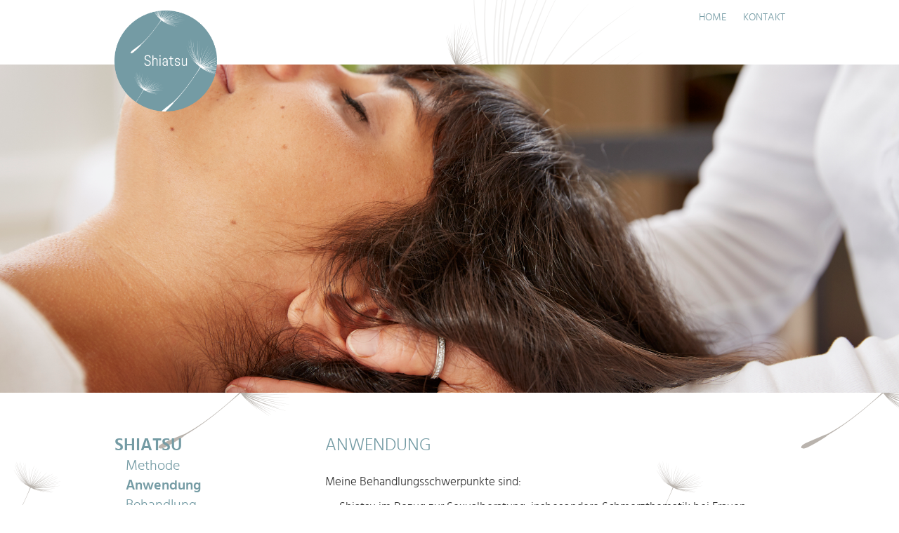

--- FILE ---
content_type: text/css
request_url: https://www.bachmannfust.ch/wp-content/themes/bachmann/assets/fonts/font.css
body_size: 276
content:
/*! Generated by Font Squirrel (https://www.fontsquirrel.com) on August 21, 2017 */



@font-face {
    font-family: 'hindbold';
    src: url('hind-bold-webfont.woff2') format('woff2'),
         url('hind-bold-webfont.woff') format('woff');
    font-weight: 700;
    font-style: normal;

}




@font-face {
    font-family: 'hindlight';
    src: url('hind-light-webfont.woff2') format('woff2'),
         url('hind-light-webfont.woff') format('woff');
    font-weight: 300;
    font-style: normal;

}




@font-face {
    font-family: 'hindmedium';
    src: url('hind-medium-webfont.woff2') format('woff2'),
         url('hind-medium-webfont.woff') format('woff');
    font-weight: 500;
    font-style: normal;

}




@font-face {
    font-family: 'hindregular';
    src: url('hind-regular-webfont.woff2') format('woff2'),
         url('hind-regular-webfont.woff') format('woff');
    font-weight: 400;
    font-style: normal;

}




@font-face {
    font-family: 'hindsemibold';
    src: url('hind-semibold-webfont.woff2') format('woff2'),
         url('hind-semibold-webfont.woff') format('woff');
    font-weight: 600;
    font-style: normal;

}

--- FILE ---
content_type: text/css
request_url: https://www.bachmannfust.ch/wp-content/themes/bachmann/style.css?ver=6.8.3
body_size: 6069
content:
/*
Theme Name: Fust-Bachmann
Theme URI: https://www.ahja.ch/
Author: Bea W&uuml;rgler und Andi Jacomet
Author URI: http://www.neuweiss.ch
Description: Das Theme f&uuml;r Therese und P&auml;du.
Version: 1.3
License: Copyright
License URI: http://www.ahja.ch
Text Domain: bachmann
Tags: one-column, two-columns, right-sidebar, flexible-header, accessibility-ready, custom-colors, custom-header, custom-menu, custom-logo, editor-style, featured-images, footer-widgets, post-formats, rtl-language-support, sticky-post, theme-options, threaded-comments, translation-ready

This theme, like WordPress, is licensed under the GPL.
Use it to make something cool, have fun, and share what you've learned with others.
*/

/*--------------------------------------------------------------
>>> TABLE OF CONTENTS:
----------------------------------------------------------------
1.0 Normalize
2.0 Accessibility
3.0 Alignments
4.0 Clearings
5.0 Typography
6.0 Forms
7.0 Formatting
8.0 Lists
9.0 Tables
10.0 Links
11.0 Featured Image Hover
12.0 Navigation
13.0 Layout
   13.1 Header
   13.2 Front Page
   13.3 Regular Content
   13.4 Posts
   13.5 Pages
   13.6 Footer
14.0 Comments
15.0 Widgets
16.0 Media
   16.1 Galleries
17.0 Customizer
18.0 SVGs Fallbacks
19.0 Media Queries
20.0 Print
--------------------------------------------------------------*/

/*--------------------------------------------------------------
1.0 Normalize
Styles based on Normalize v5.0.0 @link https://github.com/necolas/normalize.css
--------------------------------------------------------------*/

html {
	font-family: sans-serif;
	line-height: 1.15;
	-ms-text-size-adjust: 100%;
	-webkit-text-size-adjust: 100%;
height:100%
	}



/* LOADER */

#loader-wrapper {
    position: fixed;
    top: 0;
    left: 0;
    width: 100%;
    height: 100%;
    z-index: 1000;
	background:#fff;
}
   #loader {
        display: block;
        position: relative;
        left: 50%;
        top: 50%;
        width: 150px;
        height: 150px;
        margin: -75px 0 0 -75px;        
        z-index: 1500;
		border-radius: 50%;
    border: 3px solid transparent;
    border-top-color: #c44d5b;
	-webkit-animation: spin 2s linear infinite;
    animation: spin 2s linear infinite;
}

#loader:before {
	content: "";
    position: absolute;
    top: 5px;
    left: 5px;
    right: 5px;
    bottom: 5px;
   
    border-radius: 50%;
	 border: 3px solid transparent;
    border-top-color: #877e79;
	 -webkit-animation: spin 3s linear infinite;
    animation: spin 3s linear infinite;
}
#loader:after {
    border-radius: 50%;
	content: "";
    position: absolute;
    top: 15px;
    left: 15px;
    right: 15px;
    bottom: 15px;
   
	 border: 3px solid transparent;
    border-top-color: #749ba4;
	
}



-webkit-animation: spin 1.5s linear infinite;
animation: spin 1.5s linear infinite;
 
/* include this only once */
@-webkit-keyframes spin {
    0%   {
        -webkit-transform: rotate(0deg);  /* Chrome, Opera 15+, Safari 3.1+ */
        -ms-transform: rotate(0deg);  /* IE 9 */
        transform: rotate(0deg);  /* Firefox 16+, IE 10+, Opera */
    }
    100% {
        -webkit-transform: rotate(360deg);  /* Chrome, Opera 15+, Safari 3.1+ */
        -ms-transform: rotate(360deg);  /* IE 9 */
        transform: rotate(360deg);  /* Firefox 16+, IE 10+, Opera */
    }
}
@keyframes spin {
    0%   {
        -webkit-transform: rotate(0deg);  /* Chrome, Opera 15+, Safari 3.1+ */
        -ms-transform: rotate(0deg);  /* IE 9 */
        transform: rotate(0deg);  /* Firefox 16+, IE 10+, Opera */
    }
    100% {
        -webkit-transform: rotate(360deg);  /* Chrome, Opera 15+, Safari 3.1+ */
        -ms-transform: rotate(360deg);  /* IE 9 */
        transform: rotate(360deg);  /* Firefox 16+, IE 10+, Opera */
    }
}


/* LOADER */
	
	

body {
	margin: 0; padding:0; 
	
}

body{height:100%; float:left; width:100%}

article,
aside,
footer,
header,
nav,
section {
	display: block;
}


figcaption,
figure,
main {
	display: block;
}

figure {
	margin: 0;
}


a {
	background-color: transparent;
	-webkit-text-decoration-skip: objects;
}

a:active,
a:hover {
	outline-width: 0;
}

abbr[title] {
	border-bottom: 1px #767676 dotted;
	text-decoration: none;
}

b,
strong {
	font-weight: inherit;
}

b,
strong {
	font-weight: 700;
}

code,
kbd,
samp {
	font-family: monospace, monospace;
	font-size: 1em;
}

dfn {
	font-style: italic;
}

mark {
	background-color: #eee;
	color: #222;
}

small {
	font-size: 80%;
}

sub,
sup {
	font-size: 75%;
	line-height: 0;
	position: relative;
	vertical-align: baseline;
}

sub {
	bottom: -0.25em;
}

sup {
	top: -0.5em;
}

audio,
video {
	display: inline-block;
}

audio:not([controls]) {
	display: none;
	height: 0;
}

img {
	border-style: none;
}

svg:not(:root) {
	overflow: hidden;
}

button,
input,
optgroup,
select,
textarea {
	
	line-height: 1.15;
	margin: 0;
}

button,
input {
	overflow: visible;
}

button,
select {
	text-transform: none;
}

button,
html [type="button"],
[type="reset"],
[type="submit"] {
	-webkit-appearance: button;
}

button::-moz-focus-inner,
[type="button"]::-moz-focus-inner,
[type="reset"]::-moz-focus-inner,
[type="submit"]::-moz-focus-inner {
	border-style: none;
	padding: 0;
}

button:-moz-focusring,
[type="button"]:-moz-focusring,
[type="reset"]:-moz-focusring,
[type="submit"]:-moz-focusring {
	outline: 0px dotted ButtonText;
}


/*--------------------------------------------------------------
2.0 Accessibility
--------------------------------------------------------------*/

/* Text meant only for screen readers. */

.screen-reader-text {
	clip: rect(1px, 1px, 1px, 1px);
	height: 1px;
	overflow: hidden;
	position: absolute !important;
	width: 1px;
	word-wrap: normal !important; /* Many screen reader and browser combinations announce broken words as they would appear visually. */
}

.screen-reader-text:focus {
	background-color: #f1f1f1;
	-webkit-border-radius: 3px;
	border-radius: 3px;
	-webkit-box-shadow: 0 0 2px 2px rgba(0, 0, 0, 0.6);
	box-shadow: 0 0 2px 2px rgba(0, 0, 0, 0.6);
	clip: auto !important;
	color: #21759b;
	display: block;
	font-size: 14px;
	font-size: 0.875rem;
	font-weight: 700;
	height: auto;
	left: 5px;
	line-height: normal;
	padding: 15px 23px 14px;
	text-decoration: none;
	top: 5px;
	width: auto;
	z-index: 100000; /* Above WP toolbar. */
}

/*--------------------------------------------------------------
3.0 Alignments
--------------------------------------------------------------*/

.alignleft {
	display: inline;
	float: left;
	margin-right: 1.5em;
}

.alignright {
	display: inline;
	float: right;
	margin-left: 1.5em;
}

.aligncenter {
	clear: both;
	display: block;
	margin-left: auto;
	margin-right: auto;
}


:focus {
	outline: none;
}


/* Placeholder text color -- selectors need to be separate to work. */
::-webkit-input-placeholder {
	color: #333;
	font-family: "Libre Franklin", "Helvetica Neue", helvetica, arial, sans-serif;
}

:-moz-placeholder {
	color: #333;
	font-family: "Libre Franklin", "Helvetica Neue", helvetica, arial, sans-serif;
}

::-moz-placeholder {
	color: #333;
	font-family: "Libre Franklin", "Helvetica Neue", helvetica, arial, sans-serif;
	opacity: 1;
	/* Since FF19 lowers the opacity of the placeholder by default */
}

:-ms-input-placeholder {
	color: #333;
	font-family: "Libre Franklin", "Helvetica Neue", helvetica, arial, sans-serif;
}

/*--------------------------------------------------------------
7.0 Formatting
--------------------------------------------------------------*/

hr {
	background-color: #bbb;
	border: 0;
	height: 1px;
	margin-bottom: 1.5em;
}

/*--------------------------------------------------------------
8.0 Lists
--------------------------------------------------------------*/

ul,
ol {
	margin: 0 0 1.5em;
	padding: 0;
}

ul {
	list-style: disc;
}

ol {
	list-style: decimal;
}

li > ul,
li > ol {
	margin-bottom: 0;
	margin-left: 1.5em;
}

dt {
	font-weight: 700;
}

dd {
	margin: 0 1.5em 1.5em;
}

/*--------------------------------------------------------------
9.0 Tables
--------------------------------------------------------------*/


/*--------------------------------------------------------------
10.0 Links
--------------------------------------------------------------*/

a {
	color: #000;
	text-decoration: none;
}

a:focus {
	outline: 0 dotted;
}

a:hover,
a:active {
	color: #000;
	outline: 0;
}

/*--------------------------------------------------------------
13.0 Layout
--------------------------------------------------------------*/

html {
	-webkit-box-sizing: border-box;
	-moz-box-sizing: border-box;
	box-sizing: border-box;
}

*,
*:before,
*:after {
	/* Inherit box-sizing to make it easier to change the property for components that leverage other behavior; see http://css-tricks.com/inheriting-box-sizing-probably-slightly-better-best-practice/ */
	-webkit-box-sizing: inherit;
	-moz-box-sizing: inherit;
	box-sizing: inherit;
}

body {
	/* background: #fff; */
	/* Fallback for when there is no custom background color defined. */
}

#page {
	position: relative;
	word-wrap: break-word;
	float:left; min-height:100%;
}



/*--------------------------------------------------------------
13.4 Posts
--------------------------------------------------------------*/

/* Pagination */

.pagination,
.comments-pagination {
	border-top: 1px solid #eee;
	font-size: 14px;
	font-size: 0.875rem;
	font-weight: 800;
	padding: 2em 0 3em;
	text-align: center;
}

.pagination .icon,
.comments-pagination .icon {
	width: 0.666666666em;
	height: 0.666666666em;
}

.comments-pagination {
	border: 0;
}

.page-numbers {
	display: none;
	padding: 0.5em 0.75em;
}

.page-numbers.current {
	color: #767676;
	display: inline-block;
}

.page-numbers.current .screen-reader-text {
	clip: auto;
	height: auto;
	overflow: auto;
	position: relative !important;
	width: auto;
}

.prev.page-numbers,
.next.page-numbers {
	background-color: #ddd;
	-webkit-border-radius: 2px;
	border-radius: 2px;
	display: inline-block;
	font-size: 24px;
	font-size: 1.5rem;
	line-height: 1;
	padding: 0.25em 0.5em 0.4em;
}

.prev.page-numbers,
.next.page-numbers {
	-webkit-transition: background-color 0.2s ease-in-out, border-color 0.2s ease-in-out, color 0.3s ease-in-out;
	transition: background-color 0.2s ease-in-out, border-color 0.2s ease-in-out, color 0.3s ease-in-out;
}

.prev.page-numbers:focus,
.prev.page-numbers:hover,
.next.page-numbers:focus,
.next.page-numbers:hover {
	background-color: #767676;
	color: #fff;
}

.prev.page-numbers {
	float: left;
}

.next.page-numbers {
	float: right;
}


/* 404 page */

.error404 .page-content {
	padding-bottom: 4em;
}

.error404 .page-content .search-form,
.search .page-content .search-form {
	margin-bottom: 3em;
}

/*--------------------------------------------------------------
16.0 Media
--------------------------------------------------------------*/

img,
video {
	height: auto; /* Make sure images are scaled correctly. */
	max-width: 100%; /* Adhere to container width. */
}


/* Custom Style */
.clrfix{clear:both}
body{background:url(assets/images/body-bg.png); background-repeat:repeat; font-size:15px; color:#877e79}

#page{width:100%; position:static; margin-bottom:-52px; /* height:100vh */}
.wrap{max-width:955px; margin:0 auto;}

.page-template-default .banner{margin-top:0}
.page-template-default footer .wrap{margin-top:0; border:0 !important}


.navigation-top{width:auto; float:right; }
.navigation-top ul{margin:0; padding:0; list-style:none; float:right;}
.navigation-top ul li{display:inline-block; margin:0px 10px; line-height:14px;}

header{float:left; width:100%;}
header ul li a{font-size:15px; color:#877e79; font-family: 'hindlight'; text-transform:uppercase; font-weight:300;}
header ul li:last-child{margin-right:0}

footer{float:left; width:100%; padding:15px 0; margin-top:-15px}
body.home footer{margin-top:0}
footer .wrap{}
footer .f-right{font-size:11px; color:#999999;  font-family: 'hindregular'; font-weight:400;float:right; line-height:18px;}
footer .f-left{float:left; position:relative}
footer .f-left ul{list-style:none; margin:0; padding:0}
footer .f-left ul li{display:inline-block; padding:0px 7px 0 0; border-right:1px solid #877e79;}
footer .f-left ul li:last-child{border-right:0}
footer .f-left p{margin:0; padding:0}
footer .f-left ul li a, footer .f-left p{color:#877e79; font-size:15px; font-family: 'hindregular'; font-weight:400; line-height:12px}
body:not(.home) footer .wrap{border-top:1px solid #cccccc; padding-top:15px}


#primary{float:left; width:100%; }
.home-panels{position:relative; padding:120px 0px 50px 0   /* transform:translateY(55%)*/}
.home-panels ul{margin:0; padding:0; text-align:center; list-style:none;}
.home-panels ul.circle li{display:inline-block; width:30.33%; text-align:center; margin:0 5px }
.home-panels ul.circle li figure{width:261px; height:258px; border-radius:50%; margin:0 auto; cursor:pointer; overflow:hidden; background-size:100% !important;}


.home-panels .text-part{width:100%; text-align:right; float:left; width:100%}
.home-panels ul.HContent {position:relative; padding:50px 0; right:0; padding-right:50px; width:100%; max-width:500px; float:right;}
.home-panels ul.HContent .HCblock h3{font-size:20px; font-family: 'hindsemibold'; font-weight:600; line-height:25px; text-align:left; margin-bottom:0}
.home-panels ul.HContent .HCblock{ font-size:20px; font-family: 'hindlight'; font-weight:300; line-height:25px; text-align:right;}
.home-panels ul.HContent .HCblock p{margin-top:0}
.home-panels.desk ul.HContent .HCblock a i{margin-left:10px;}
.home-panels ul.HContent .Hdesc{display:inline-block; width:calc(100% - 80px);}
.home-panels ul.HContent .Hdesc a{width:100%;}
.home-panels ul.HContent a{display:inline-block; margin-left:20px}
.home-panels ul.HContent .list1, .home-panels ul.HContent .list1 a{color:#c44d5b; }
.home-panels ul.HContent .list2, .home-panels ul.HContent .list2 a{color:#877e79; }
.home-panels ul.HContent .list3, .home-panels ul.HContent .list3 a{color:#749ba4; }


.home-panels ul.HContent .list1, .home-panels ul .Hblock .HCblock.list1 a{color:#c44d5b; }
.home-panels ul.HContent .list2, .home-panels ul .Hblock  .HCblock.list2 a{color:#877e79; }
.home-panels ul.HContent .list3, .home-panels ul .Hblock  .HCblock.list3 a{color:#749ba4; }
.home-panels.mobile ul .Hblock .HCblock .Hdesc{max-width:292px; margin:0 auto; display:inline-block}
.home-panels.mobile ul .Hblock .HCblock a{display:inline-block}
/* .home-panels.mobile ul .Hblock .HCblock .Hdesc p,.home-panels.mobile ul .Hblock .HCblock .Hdesc i {display:inline} */
.home-panels.mobile ul .Hblock .HCblock .Hdesc h3{text-align:left; font-size:15px; line-height:20px; margin-bottom:0; }
.home-panels.mobile ul .Hblock .HCblock .Hdesc p{margin:0 0 0 40px;}

.home-panels ul.circle .Hblock.active{display:inline-block; z-index:9999; opacity:1 !important}
.home-panels.mobile ul.circle li .HCblock{display:block;display: block;position: absolute;z-index: 99;margin: 0 auto;left: 0;right: 0;}
.home-panels .HContent .HCblock{display:none}
.home-panels .HContent .HCblock.active{display:block}

.home-panels.mobile ul.circle li{position:relative;}
.home-panels.mobile ul.circle li .HCblock{display:none}
.home-panels.mobile ul.circle li.active .HCblock{display:block}



header{padding:15px 0; position:relative; z-index:99;}
header .logo{display:inline-block}
header .logo a{float:left; width:100%; text-align:center; width:146px; height:144px;}
header .logo a img{max-width:100%;}

.banner{float:left; width:100%; margin-top:-85px; background-repeat:no-repeat !important; background-size:cover !important; background-position:center center !important; height:65vh}
.banner img{width:100%; height:auto;}

.content-part{padding:30px 0 20px; float:left;}
.page-content{color:#333333; font-size:17px;font-family: 'hindlight'; font-weight:300; line-height:24px; }
.page-content{max-width:627px; width:100%;}
.content-part h2{font-size:25px; line-height:30px; text-transform:uppercase;font-family: 'hindlight'; font-weight:300; }

.site-content-contain{float:left; width:100%; padding:60px 0}
.site-content-contain .upper-part{float:left; width:100%;}
.site-content-contain .upper-part .menu-sidebar{float:left; width:260px; margin-right:40px;}
.site-content-contain .upper-part .menu-sidebar ul{list-style:none;}
.site-content-contain .upper-part .menu-sidebar ul li a{font-size:25px;font-family: 'hindlight';font-weight:300; line-height:30px; text-transform:uppercase;}
.site-content-contain .upper-part .menu-sidebar ul li.current-menu-item > a, .site-content-contain .upper-part ul li.current-menu-parent > a{font-family: 'hindsemibold';font-weight:600;}
.site-content-contain .upper-part .menu-sidebar ul li ul li a{font-size:20px; font-family: 'hindlight';font-weight:300; line-height:28px; text-transform:inherit;}
.site-content-contain .upper-part .menu-sidebar ul li ul{display:none; margin-left:16px;}
.site-content-contain .upper-part .menu-sidebar ul li.current-menu-item ul, .site-content-contain .upper-part ul li.current-menu-parent ul{display:block;}
.site-content-contain .upper-part .right-part{float:right; width:calc(100% - 300px); min-height:316px; background-size:cover !important; background-repeat:no-repeat !important; position:relative;}
.site-content-contain .upper-part .right-part .content{padding:10px 50px; max-width:400px; position:absolute; top:50%; margin-top:-50px;}
.site-content-contain .upper-part .right-part .content .s-desc{text-align:left; text-indent:30px;}
.site-content-contain .upper-part .right-part .content h3{font-family: 'hindsemibold';  font-weight:600;font-size:18px; line-height:20px;}
.site-content-contain .upper-part .right-part .content h3,.site-content-contain .upper-part .right-part .content .s-desc p{margin:0px 0px 0px 0}
.site-content-contain .upper-part .right-part .content .s-desc p{font-size:15px; line-height:20px; font-weight:300; color:#333;}
.site-content-contain .upper-part .innerright-part ul, .site-content-contain .upper-part .innerright-part ol, .site-content-contain .content-part ul, .site-content-contain .content-part ol{padding-left:20px}
.sideMenu{position:relative}
.m-menu{display:none}
.site-content-contain .upper-part .innerright-part{float:right; width:calc(100% - 300px);position:relative;}
.innerright-part .content h3{font-size:25px; text-transform:uppercase; font-weight:300; line-height:30px; margin-top:0;font-family: 'hindlight';}
.f-left h3{display:none; font-size:25px; line-height:30px; font-weight:300; text-transform:uppercase;font-family: 'hindlight'; margin:0; padding:0}
.mobile{display:none}

.shiatsu-menus li a{color:#749ba4}
.coaching-menus li a{color:#877e79}
.sexualberatung-menus li a{color:#c44d5b}


.wpcf7 input[type="text"], .wpcf7 input[type="email"]{max-width:400px; width:100%; padding:10px 10px}
.wpcf7 textarea{max-width:400px; width:100%; padding:10px 10px; height:100px}
.wpcf7 input[type="submit"]{padding:10px 30px; border:1px solid #877e79; background:#fff; color:#877e79; text-transform:uppercase; cursor:pointer;font-family: 'hindsemibold';font-weight:600; transition:.2s ease all;}
.wpcf7 input[type="submit"]:hover{background:#877e79; color:#fff;} 

.page-template-default .page-content{max-width:100%;}
.page-template-default .page-content ul, .page-template-default ol{padding-left:20px}
.social{display:none}

.g-recaptcha{float:left; width:100%; max-width:400px; margin-bottom:25px}


/* Stylish Form Start*/



.styled-input {
  float: left;
  width: 100%;
  margin: 15px 0 22px;
  position: relative;  max-width:400px; 
}

.styled-input label{
    color: #999;
    padding: 10px;
    position: absolute;
    top: 0;    
    left: 0;
    transition: all 0.25s cubic-bezier(0.2, 0, 0.03, 1);
    pointer-events: none;
  }
  
  .wide {
    width: 100%;
  }

input, textarea {
 /*  padding: 1rem 1rem;
  border: 0;  */
  width: 100%;
  font-size: 1rem;
  max-width:400px;
      color: #333333;
    font-size: 15px;
    font-family: 'hindlight';
    font-weight: 300;
  
}

.wpcf7-form-control-wrap ~ span, .wpcf7-form-control-wrap ~ span {   
    display: block;
    width: 0;
    height: 3px;
    background: #877e79;
    position: absolute;
    bottom: 0;
    left: 0;
    transition: all 0.125s cubic-bezier(0.2, 0, 0.03, 1);
  }
.wpcf7-form-control-wrap.filled ~ span, textarea:focus ~ span {
    
    outline: 0;
}
.wpcf7-form-control-wrap.filled ~ label, textarea:focus ~ label {
     
       font-size: 14px;
	   padding:10px 0;
 /* color: #8e44ad; */
  top: -2.25rem;
  transition: all 0.125s cubic-bezier(0.2, 0, 0.03, 1);
  	}
	
.wpcf7-form-control-wrap.filled ~ span, textarea:focus ~ span  {      
      width: 100%;
      transition: all 0.125s cubic-bezier(0.2, 0, 0.03, 1);
	  
    }
	
.wpcf7-form-control-wrap.filled ~ span, textarea.not-empty ~ span{
	  height: 3px;
    background: #b9b3ad;
	width:100%;
}

textarea:valid ~ label, input:valid ~ label {
     font-size: 0.75em;
  color: #877e79;
  top: -2.25rem;
  transition: all 0.125s cubic-bezier(0.2, 0, 0.03, 1);
  
}

textarea {
   width: 100%; resize:none;
}
p.filled, form p{clear:both}
.wpcf7-form-control-wrap{line-height:0; float:left; width:100%; max-width:400px}
input[type="submit"]{width:auto !important; display:block; float:none;}
span.wpcf7-not-valid-tip{margin-top:10px; font-size:12px; position:absolute; right:0}



/* Stylish Form  End*/





/* ----------- Media Queries ------------ 
-----------------------------------------*/

@media only screen and (max-width:1025px){
.home-panels ul.circle li figure{width:231px; height:228px;}
footer .f-left ul li, footer .f-left ul li p{line-height:10px; font-size:13px;}
footer .f-left ul li a{font-size:13px;}
}


@media only screen and (max-width:992px){
	.wrap{width:94%; margin:0 auto;}
	.site-content-contain .upper-part .menu-sidebar{width:240px; margin-right:30px;}
	.site-content-contain .upper-part .innerright-part{width:calc(100% - 270px)}
	.site-content-contain .upper-part .right-part{min-height:190px; background-position:right center !important;}
	/* .site-content-contain .upper-part ul li a{font-size:22px;} */
	/* .site-content-contain .upper-part ul li ul li a{font-size:18px;} */
	/* .content-part h2{font-size:22px} */
}
@media only screen and (min-width:768px){
	.desk, .menu-bulk{display:block !important}
	.m-menu{display:none !important}
}

@media only screen and (max-width:767px){
	.home-panels{padding:60px 0; overflow:hidden}
	.desk{display:none}
	.mobile{display:block}
	header .logo a{width:102px; height:101px;}
	.banner{margin-top:-65px; height:260px; background-position:65% center !important}
	/* .banner img{    transform: translateX(-35%); width:auto; height:100%; max-width:inherit;} */
	.site-content-contain .upper-part .menu-sidebar{width:100%;}
	.site-content-contain .upper-part .right-part, .site-content-contain .upper-part .innerright-part{width:100%;}
	body:not(.home) footer .wrap{border:0}
	footer .f-left{width:100%;  padding:15px 20px}
	footer .f-left .left{width:70%; float:left}
	footer .f-left .social{width:30%; float:right;}
	footer .f-left ul li{display:block; border:0}	
	footer .f-left ul li a, footer .f-left p{font-size:15px; line-height:20px}
	footer .f-right{width:100%; text-align:center; margin:12px 0 0}
	
	.site-content-contain .upper-part .right-part{margin-top:15px}
	
	
	.f-left h3{color:#fff; display:block}
	.home-panels ul.circle li{float:left; width:100%; text-align:center; margin-bottom:30px;}
	.home-panels ul.circle li figure{width:173px; height:171px;}
	.home-panels ul.HContent{display:none}
	.site-content-contain{padding:20px 0}
	
	.m-menu{display:block}
	.m-menu > span{font-size:25px;font-family: 'hindlight';}
	.site-content-contain .upper-part .right-part .content{padding:10px 15px; position:absolute; bottom:25px; top:inherit; margin-top:0}
	
	.site-content-contain .upper-part .right-part .content h3{font-size:15px;}
	.site-content-contain .upper-part .right-part .content .s-desc{text-indent:15px;}
	.m-menu{display:inline-block; margin:0px 0px 0px; cursor:pointer	}
	.m-menu .icon, .m-menu > span{display:inline-block}
	 .m-menu > span{margin-left:5px; position:relative; top:-2px;}
	.m-menu .icon span{width:18px; height:3px; margin-bottom:3px; display:block}
	.menu-bulk{display:none; position:absolute; top:100%; width: 100%; background: rgba(255,255,255,0.9); z-index:999; padding:15px 0 0}
	.innerright-part{margin-top:15px;}
	.social{display:block; text-align:right}
	.social ul{list-style:none; margin:0; padding:0; position:absolute; right:10px; bottom:10px; z-index:99}
	footer .f-left .social ul li{display:inline-block; margin-right:0px; vertical-align:middle}
	textarea{height:80px}
	
	
}

.content .s-desc p{color: #fff;}
.page-content h4, .page-content p {margin: 0 0 12px;}

--- FILE ---
content_type: text/css
request_url: https://www.bachmannfust.ch/wp-content/themes/bachmann/assets/css/shiatsu.css
body_size: 414
content:
body{color:#749ba4}
h1, h2, h3, h4, h5, h6, a{color:#749ba4}
header ul li a{color:#749ba4 !important}
footer .f-left ul li a, footer .f-left p{color:#749ba4 !important;}

.wpcf7 input[type="submit"]{border:1px solid #749ba4 !important; color:#749ba4 !important; }
.wpcf7 input[type="submit"]:hover{background:#749ba4 !important;  color:#fff !important }


.wpcf7-form-control-wrap.filled ~ label, textarea:focus ~ label {
color:#749ba4
}
.wpcf7-form-control-wrap.filled ~ span, textarea.not-empty ~ span{
    background: #749ba4;
}

.wpcf7-form-control-wrap ~ span, .wpcf7-form-control-wrap ~ span {  color:#749ba4}

textarea:valid ~ label, input:valid ~ label {  
  color: #749ba4;
  }



@media only screen and (max-width:767px){
	footer .f-left{background:#749ba4 !important;}
	footer .f-left ul li a, footer .f-left p{color:#fff !important;}
	.m-menu .icon span{background:#749ba4; color:#749ba4}
	.m-menu > span{ color:#749ba4}
	a.m-menu:focus{color:#749ba4}
	.site-content-contain .upper-part .right-part .content{bottom:60px !important}
}

--- FILE ---
content_type: application/javascript
request_url: https://www.bachmannfust.ch/wp-content/themes/bachmann/assets/js/custom.js
body_size: 783
content:

jQuery(document).ready(function() { 
 
 
	jQuery( "body" ).on('click touchend','.mobile_hblock',function() {
		 jQuery(this).addClass('visit active');
		 	jQuery(this).siblings().css('opacity','1');
		  jQuery(this).siblings().removeClass('visit active');	
			jQuery(this).siblings().css('opacity','0.2');		  
		
	  
});

	jQuery( "body" ).on('click touchend','.mobile_hblock.visit',function() {
		var status_id = jQuery(this).find('a').attr('href');
      //alert(status_id);
	  window.location.href = status_id;
	});
});

jQuery(document).ready(function(){

jQuery(function() {
     jQuery('.home-panels.desk .circle li').hover(
          function() {
               var idx = jQuery('.home-panels.desk .circle li').index(this);
			   jQuery(this).addClass('active');
			   jQuery(this).siblings().removeClass('active');
               // jQuery('.HContent li').eq(idx).show();
               jQuery('.HContent li').eq(idx).addClass('active');
			  jQuery('.HContent li').eq(idx).siblings().removeClass('active');
          },
          function() {
               var idx = jQuery('.home-panels.desk .circle li').index(this);
              // jQuery('.HContent li').eq(idx).hide();
          } );
	  });
	  
	  
	  jQuery(function() {
     jQuery('.home-panels.mobile .circle li').hover(
          function() {
               var idx = jQuery('.home-panels.mobile .circle li').index(this);
			   jQuery(this).addClass('active');
			   jQuery(this).siblings().removeClass('active');
			   jQuery(this).siblings().css('opacity','0.2');
               // jQuery('.HContent li').eq(idx).show();
             
          },
          function() {
               var idx = jQuery('.home-panels.mobile .circle li').index(this);
              // jQuery('.HContent li').eq(idx).hide();
          } );
	  });
	  
	  jQuery('.m-menu').click(function(){
		jQuery('.menu-bulk').slideToggle();
	  });

});


jQuery(document).ready(function() { 
 

/* 	jQuery( "body" ).on('click','.mobile_hblock',function() {
		 jQuery(this).addClass('visit');
		  jQuery(this).siblings().removeClass('visit');		
		
	  
}); */
/* 
	jQuery( "body" ).on('click','.mobile_hblock.visit',function() {
		var status_id = jQuery(this).find('a').attr('href');
      //alert(status_id);
	  window.location.href = status_id;
	}); */
});


jQuery(window).on('load', function() { // makes sure the whole site is loaded 
  jQuery('#loader').fadeOut(); // will first fade out the loading animation 
  jQuery('#loader-wrapper').delay(350).fadeOut('slow'); // will fade out the white DIV that covers the website. 
  jQuery('body').delay(350).css({'overflow':'visible'});
})



jQuery( "input, textarea" ).focusin(function() {
  jQuery( this ).parent().addClass('filled');
});


jQuery( 'input, textarea' ).on( 'blur', function() {

  var $this = jQuery( this );
  
  if ( $this.val() !== "" ) {
  
    $this.addClass( 'not-empty' );
	$this.parent().addClass('filled');
    
  } else {
  
    $this.removeClass( 'not-empty' );
	$this.parent().removeClass('filled');
    
  }
  
} );
